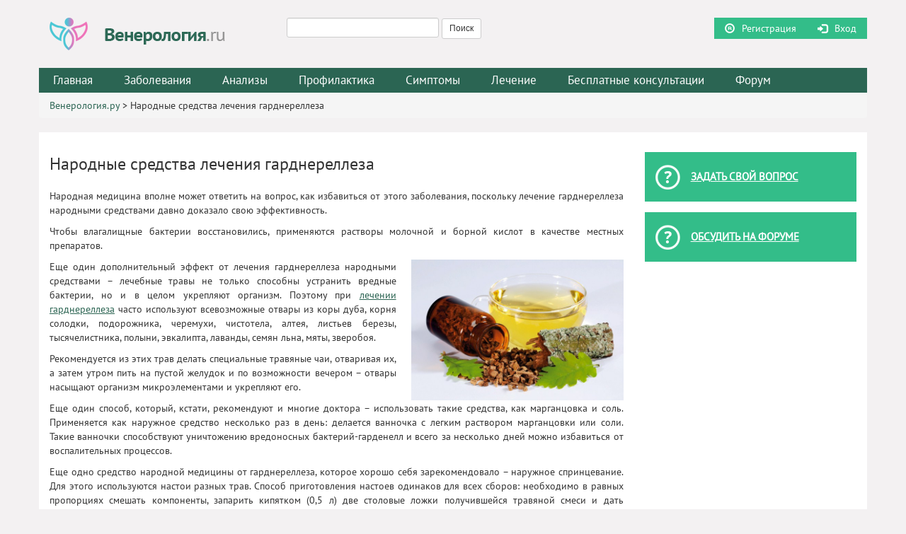

--- FILE ---
content_type: text/html; charset=UTF-8
request_url: http://venerologiya.ru/lechenie-gardnerelleza-s-pomoshhyu-narodnoy-meditsinyi/
body_size: 15814
content:
<!DOCTYPE html>
<html lang="ru">

<head>
   
    
		<!-- All in One SEO 4.1.4.5 -->
		<title>Народные средства лечения гарднереллеза | Венерология.ру</title>
		<meta name="robots" content="max-image-preview:large" />
		<link rel="canonical" href="http://venerologiya.ru/lechenie-gardnerelleza-s-pomoshhyu-narodnoy-meditsinyi/" />
		<meta property="og:locale" content="ru_RU" />
		<meta property="og:site_name" content="Венерология.ру |" />
		<meta property="og:type" content="article" />
		<meta property="og:title" content="Народные средства лечения гарднереллеза | Венерология.ру" />
		<meta property="og:url" content="http://venerologiya.ru/lechenie-gardnerelleza-s-pomoshhyu-narodnoy-meditsinyi/" />
		<meta property="article:published_time" content="2015-05-18T06:35:16+00:00" />
		<meta property="article:modified_time" content="2017-11-05T16:54:18+00:00" />
		<meta name="twitter:card" content="summary" />
		<meta name="twitter:domain" content="venerologiya.ru" />
		<meta name="twitter:title" content="Народные средства лечения гарднереллеза | Венерология.ру" />
		<script type="application/ld+json" class="aioseo-schema">
			{"@context":"https:\/\/schema.org","@graph":[{"@type":"WebSite","@id":"http:\/\/venerologiya.ru\/#website","url":"http:\/\/venerologiya.ru\/","name":"\u0412\u0435\u043d\u0435\u0440\u043e\u043b\u043e\u0433\u0438\u044f.\u0440\u0443","inLanguage":"ru-RU","publisher":{"@id":"http:\/\/venerologiya.ru\/#organization"}},{"@type":"Organization","@id":"http:\/\/venerologiya.ru\/#organization","name":"\u0412\u0435\u043d\u0435\u0440\u043e\u043b\u043e\u0433\u0438\u044f.\u0440\u0443","url":"http:\/\/venerologiya.ru\/"},{"@type":"BreadcrumbList","@id":"http:\/\/venerologiya.ru\/lechenie-gardnerelleza-s-pomoshhyu-narodnoy-meditsinyi\/#breadcrumblist","itemListElement":[{"@type":"ListItem","@id":"http:\/\/venerologiya.ru\/#listItem","position":1,"item":{"@type":"WebPage","@id":"http:\/\/venerologiya.ru\/","name":"\u0413\u043b\u0430\u0432\u043d\u0430\u044f","url":"http:\/\/venerologiya.ru\/"},"nextItem":"http:\/\/venerologiya.ru\/lechenie-gardnerelleza-s-pomoshhyu-narodnoy-meditsinyi\/#listItem"},{"@type":"ListItem","@id":"http:\/\/venerologiya.ru\/lechenie-gardnerelleza-s-pomoshhyu-narodnoy-meditsinyi\/#listItem","position":2,"item":{"@type":"WebPage","@id":"http:\/\/venerologiya.ru\/lechenie-gardnerelleza-s-pomoshhyu-narodnoy-meditsinyi\/","name":"\u041d\u0430\u0440\u043e\u0434\u043d\u044b\u0435 \u0441\u0440\u0435\u0434\u0441\u0442\u0432\u0430 \u043b\u0435\u0447\u0435\u043d\u0438\u044f \u0433\u0430\u0440\u0434\u043d\u0435\u0440\u0435\u043b\u043b\u0435\u0437\u0430","url":"http:\/\/venerologiya.ru\/lechenie-gardnerelleza-s-pomoshhyu-narodnoy-meditsinyi\/"},"previousItem":"http:\/\/venerologiya.ru\/#listItem"}]},{"@type":"Person","@id":"http:\/\/venerologiya.ru\/author\/vlad\/#author","url":"http:\/\/venerologiya.ru\/author\/vlad\/","name":"\u0412\u043b\u0430\u0434","image":{"@type":"ImageObject","@id":"http:\/\/venerologiya.ru\/lechenie-gardnerelleza-s-pomoshhyu-narodnoy-meditsinyi\/#authorImage","url":"http:\/\/2.gravatar.com\/avatar\/e8985b0321a61835fe1470f3f01d55c1?s=96&d=mm&r=g","width":96,"height":96,"caption":"\u0412\u043b\u0430\u0434"}},{"@type":"WebPage","@id":"http:\/\/venerologiya.ru\/lechenie-gardnerelleza-s-pomoshhyu-narodnoy-meditsinyi\/#webpage","url":"http:\/\/venerologiya.ru\/lechenie-gardnerelleza-s-pomoshhyu-narodnoy-meditsinyi\/","name":"\u041d\u0430\u0440\u043e\u0434\u043d\u044b\u0435 \u0441\u0440\u0435\u0434\u0441\u0442\u0432\u0430 \u043b\u0435\u0447\u0435\u043d\u0438\u044f \u0433\u0430\u0440\u0434\u043d\u0435\u0440\u0435\u043b\u043b\u0435\u0437\u0430 | \u0412\u0435\u043d\u0435\u0440\u043e\u043b\u043e\u0433\u0438\u044f.\u0440\u0443","inLanguage":"ru-RU","isPartOf":{"@id":"http:\/\/venerologiya.ru\/#website"},"breadcrumb":{"@id":"http:\/\/venerologiya.ru\/lechenie-gardnerelleza-s-pomoshhyu-narodnoy-meditsinyi\/#breadcrumblist"},"author":"http:\/\/venerologiya.ru\/author\/vlad\/#author","creator":"http:\/\/venerologiya.ru\/author\/vlad\/#author","datePublished":"2015-05-18T06:35:16+03:00","dateModified":"2017-11-05T16:54:18+03:00"},{"@type":"Article","@id":"http:\/\/venerologiya.ru\/lechenie-gardnerelleza-s-pomoshhyu-narodnoy-meditsinyi\/#article","name":"\u041d\u0430\u0440\u043e\u0434\u043d\u044b\u0435 \u0441\u0440\u0435\u0434\u0441\u0442\u0432\u0430 \u043b\u0435\u0447\u0435\u043d\u0438\u044f \u0433\u0430\u0440\u0434\u043d\u0435\u0440\u0435\u043b\u043b\u0435\u0437\u0430 | \u0412\u0435\u043d\u0435\u0440\u043e\u043b\u043e\u0433\u0438\u044f.\u0440\u0443","inLanguage":"ru-RU","headline":"\u041d\u0430\u0440\u043e\u0434\u043d\u044b\u0435 \u0441\u0440\u0435\u0434\u0441\u0442\u0432\u0430 \u043b\u0435\u0447\u0435\u043d\u0438\u044f \u0433\u0430\u0440\u0434\u043d\u0435\u0440\u0435\u043b\u043b\u0435\u0437\u0430","author":{"@id":"http:\/\/venerologiya.ru\/author\/vlad\/#author"},"publisher":{"@id":"http:\/\/venerologiya.ru\/#organization"},"datePublished":"2015-05-18T06:35:16+03:00","dateModified":"2017-11-05T16:54:18+03:00","articleSection":"\u0413\u0430\u0440\u0434\u043d\u0435\u0440\u0435\u043b\u043b\u0435\u0437","mainEntityOfPage":{"@id":"http:\/\/venerologiya.ru\/lechenie-gardnerelleza-s-pomoshhyu-narodnoy-meditsinyi\/#webpage"},"isPartOf":{"@id":"http:\/\/venerologiya.ru\/lechenie-gardnerelleza-s-pomoshhyu-narodnoy-meditsinyi\/#webpage"},"image":{"@type":"ImageObject","@id":"http:\/\/venerologiya.ru\/#articleImage","url":"http:\/\/venerologiya.ru\/wp-content\/uploads\/2015\/05\/2DF9CCE63BBFFE46B16ED916FD78A.jpg","width":620,"height":412}}]}
		</script>
		<!-- All in One SEO -->


	<!-- This site is optimized with the Yoast SEO plugin v17.4 - https://yoast.com/wordpress/plugins/seo/ -->
	<meta name="description" content="Статья о лечении гаднереллеза народными средствами. В статье проводится обзор народных методов лечения гарднереллеза, приводятся фото" />
	<link rel="canonical" href="http://venerologiya.ru/lechenie-gardnerelleza-s-pomoshhyu-narodnoy-meditsinyi/" />
	<meta property="og:locale" content="ru_RU" />
	<meta property="og:type" content="article" />
	<meta property="og:title" content="Гарднереллез – лечение народными средствами" />
	<meta property="og:description" content="Статья о лечении гаднереллеза народными средствами. В статье проводится обзор народных методов лечения гарднереллеза, приводятся фото" />
	<meta property="og:url" content="https://venerologiya.ru/lechenie-gardnerelleza-s-pomoshhyu-narodnoy-meditsinyi/" />
	<meta property="og:site_name" content="Венерология.ру" />
	<meta property="article:published_time" content="2015-05-18T06:35:16+00:00" />
	<meta property="article:modified_time" content="2017-11-05T16:54:18+00:00" />
	<meta property="og:image" content="http://venerologiya.ru/wp-content/uploads/2015/05/2DF9CCE63BBFFE46B16ED916FD78A.jpg" />
	<meta name="twitter:card" content="summary" />
	<script type="application/ld+json" class="yoast-schema-graph">{"@context":"https://schema.org","@graph":[{"@type":"WebSite","@id":"http://venerologiya.ru/#website","url":"http://venerologiya.ru/","name":"\u0412\u0435\u043d\u0435\u0440\u043e\u043b\u043e\u0433\u0438\u044f.\u0440\u0443","description":"","potentialAction":[{"@type":"SearchAction","target":{"@type":"EntryPoint","urlTemplate":"http://venerologiya.ru/?s={search_term_string}"},"query-input":"required name=search_term_string"}],"inLanguage":"ru-RU"},{"@type":"ImageObject","@id":"https://venerologiya.ru/lechenie-gardnerelleza-s-pomoshhyu-narodnoy-meditsinyi/#primaryimage","inLanguage":"ru-RU","url":"http://venerologiya.ru/wp-content/uploads/2015/05/2DF9CCE63BBFFE46B16ED916FD78A.jpg","contentUrl":"http://venerologiya.ru/wp-content/uploads/2015/05/2DF9CCE63BBFFE46B16ED916FD78A.jpg","width":620,"height":412},{"@type":"WebPage","@id":"https://venerologiya.ru/lechenie-gardnerelleza-s-pomoshhyu-narodnoy-meditsinyi/#webpage","url":"https://venerologiya.ru/lechenie-gardnerelleza-s-pomoshhyu-narodnoy-meditsinyi/","name":"\u0413\u0430\u0440\u0434\u043d\u0435\u0440\u0435\u043b\u043b\u0435\u0437 \u2013 \u043b\u0435\u0447\u0435\u043d\u0438\u0435 \u043d\u0430\u0440\u043e\u0434\u043d\u044b\u043c\u0438 \u0441\u0440\u0435\u0434\u0441\u0442\u0432\u0430\u043c\u0438","isPartOf":{"@id":"http://venerologiya.ru/#website"},"primaryImageOfPage":{"@id":"https://venerologiya.ru/lechenie-gardnerelleza-s-pomoshhyu-narodnoy-meditsinyi/#primaryimage"},"datePublished":"2015-05-18T06:35:16+00:00","dateModified":"2017-11-05T16:54:18+00:00","author":{"@id":"http://venerologiya.ru/#/schema/person/cff45d9415f6bde2f7b277e10157bb83"},"description":"\u0421\u0442\u0430\u0442\u044c\u044f \u043e \u043b\u0435\u0447\u0435\u043d\u0438\u0438 \u0433\u0430\u0434\u043d\u0435\u0440\u0435\u043b\u043b\u0435\u0437\u0430 \u043d\u0430\u0440\u043e\u0434\u043d\u044b\u043c\u0438 \u0441\u0440\u0435\u0434\u0441\u0442\u0432\u0430\u043c\u0438. \u0412 \u0441\u0442\u0430\u0442\u044c\u0435 \u043f\u0440\u043e\u0432\u043e\u0434\u0438\u0442\u0441\u044f \u043e\u0431\u0437\u043e\u0440 \u043d\u0430\u0440\u043e\u0434\u043d\u044b\u0445 \u043c\u0435\u0442\u043e\u0434\u043e\u0432 \u043b\u0435\u0447\u0435\u043d\u0438\u044f \u0433\u0430\u0440\u0434\u043d\u0435\u0440\u0435\u043b\u043b\u0435\u0437\u0430, \u043f\u0440\u0438\u0432\u043e\u0434\u044f\u0442\u0441\u044f \u0444\u043e\u0442\u043e","breadcrumb":{"@id":"https://venerologiya.ru/lechenie-gardnerelleza-s-pomoshhyu-narodnoy-meditsinyi/#breadcrumb"},"inLanguage":"ru-RU","potentialAction":[{"@type":"ReadAction","target":["https://venerologiya.ru/lechenie-gardnerelleza-s-pomoshhyu-narodnoy-meditsinyi/"]}]},{"@type":"BreadcrumbList","@id":"https://venerologiya.ru/lechenie-gardnerelleza-s-pomoshhyu-narodnoy-meditsinyi/#breadcrumb","itemListElement":[{"@type":"ListItem","position":1,"name":"\u0412\u0435\u043d\u0435\u0440\u043e\u043b\u043e\u0433\u0438\u044f.\u0440\u0443","item":"http://venerologiya.ru/"},{"@type":"ListItem","position":2,"name":"\u041d\u0430\u0440\u043e\u0434\u043d\u044b\u0435 \u0441\u0440\u0435\u0434\u0441\u0442\u0432\u0430 \u043b\u0435\u0447\u0435\u043d\u0438\u044f \u0433\u0430\u0440\u0434\u043d\u0435\u0440\u0435\u043b\u043b\u0435\u0437\u0430"}]},{"@type":"Person","@id":"http://venerologiya.ru/#/schema/person/cff45d9415f6bde2f7b277e10157bb83","name":"\u0412\u043b\u0430\u0434","image":{"@type":"ImageObject","@id":"http://venerologiya.ru/#personlogo","inLanguage":"ru-RU","url":"http://2.gravatar.com/avatar/e8985b0321a61835fe1470f3f01d55c1?s=96&d=mm&r=g","contentUrl":"http://2.gravatar.com/avatar/e8985b0321a61835fe1470f3f01d55c1?s=96&d=mm&r=g","caption":"\u0412\u043b\u0430\u0434"},"url":"http://venerologiya.ru/author/vlad/"}]}</script>
	<!-- / Yoast SEO plugin. -->


<link rel='dns-prefetch' href='//ajax.googleapis.com' />
<link rel='dns-prefetch' href='//s.w.org' />
<link rel="alternate" type="application/rss+xml" title="Венерология.ру &raquo; Лента комментариев к &laquo;Народные средства лечения гарднереллеза&raquo;" href="http://venerologiya.ru/lechenie-gardnerelleza-s-pomoshhyu-narodnoy-meditsinyi/feed/" />
		<script type="text/javascript">
			window._wpemojiSettings = {"baseUrl":"https:\/\/s.w.org\/images\/core\/emoji\/13.1.0\/72x72\/","ext":".png","svgUrl":"https:\/\/s.w.org\/images\/core\/emoji\/13.1.0\/svg\/","svgExt":".svg","source":{"concatemoji":"http:\/\/venerologiya.ru\/wp-includes\/js\/wp-emoji-release.min.js?ver=5.8.12"}};
			!function(e,a,t){var n,r,o,i=a.createElement("canvas"),p=i.getContext&&i.getContext("2d");function s(e,t){var a=String.fromCharCode;p.clearRect(0,0,i.width,i.height),p.fillText(a.apply(this,e),0,0);e=i.toDataURL();return p.clearRect(0,0,i.width,i.height),p.fillText(a.apply(this,t),0,0),e===i.toDataURL()}function c(e){var t=a.createElement("script");t.src=e,t.defer=t.type="text/javascript",a.getElementsByTagName("head")[0].appendChild(t)}for(o=Array("flag","emoji"),t.supports={everything:!0,everythingExceptFlag:!0},r=0;r<o.length;r++)t.supports[o[r]]=function(e){if(!p||!p.fillText)return!1;switch(p.textBaseline="top",p.font="600 32px Arial",e){case"flag":return s([127987,65039,8205,9895,65039],[127987,65039,8203,9895,65039])?!1:!s([55356,56826,55356,56819],[55356,56826,8203,55356,56819])&&!s([55356,57332,56128,56423,56128,56418,56128,56421,56128,56430,56128,56423,56128,56447],[55356,57332,8203,56128,56423,8203,56128,56418,8203,56128,56421,8203,56128,56430,8203,56128,56423,8203,56128,56447]);case"emoji":return!s([10084,65039,8205,55357,56613],[10084,65039,8203,55357,56613])}return!1}(o[r]),t.supports.everything=t.supports.everything&&t.supports[o[r]],"flag"!==o[r]&&(t.supports.everythingExceptFlag=t.supports.everythingExceptFlag&&t.supports[o[r]]);t.supports.everythingExceptFlag=t.supports.everythingExceptFlag&&!t.supports.flag,t.DOMReady=!1,t.readyCallback=function(){t.DOMReady=!0},t.supports.everything||(n=function(){t.readyCallback()},a.addEventListener?(a.addEventListener("DOMContentLoaded",n,!1),e.addEventListener("load",n,!1)):(e.attachEvent("onload",n),a.attachEvent("onreadystatechange",function(){"complete"===a.readyState&&t.readyCallback()})),(n=t.source||{}).concatemoji?c(n.concatemoji):n.wpemoji&&n.twemoji&&(c(n.twemoji),c(n.wpemoji)))}(window,document,window._wpemojiSettings);
		</script>
		<style type="text/css">
img.wp-smiley,
img.emoji {
	display: inline !important;
	border: none !important;
	box-shadow: none !important;
	height: 1em !important;
	width: 1em !important;
	margin: 0 .07em !important;
	vertical-align: -0.1em !important;
	background: none !important;
	padding: 0 !important;
}
</style>
	<link rel='stylesheet' id='wp-block-library-css'  href='http://venerologiya.ru/wp-includes/css/dist/block-library/style.min.css?ver=5.8.12' type='text/css' media='all' />
<link rel='stylesheet' id='cptch_stylesheet-css'  href='http://venerologiya.ru/wp-content/plugins/captcha/css/front_end_style.css?ver=4.4.5' type='text/css' media='all' />
<link rel='stylesheet' id='dashicons-css'  href='http://venerologiya.ru/wp-includes/css/dashicons.min.css?ver=5.8.12' type='text/css' media='all' />
<link rel='stylesheet' id='cptch_desktop_style-css'  href='http://venerologiya.ru/wp-content/plugins/captcha/css/desktop_style.css?ver=4.4.5' type='text/css' media='all' />
<link rel='stylesheet' id='contact-form-7-css'  href='http://venerologiya.ru/wp-content/plugins/contact-form-7/includes/css/styles.css?ver=5.5.1' type='text/css' media='all' />
<link rel='stylesheet' id='custom-blocks-client-css'  href='http://venerologiya.ru/wp-content/plugins/custom-blocks/css/client.css?v=1.0.1&#038;ver=5.8.12' type='text/css' media='all' />
<link rel='stylesheet' id='custom-blocks-reveals-css-css'  href='http://venerologiya.ru/wp-content/plugins/custom-blocks/css/reveal.css?ver=5.8.12' type='text/css' media='all' />
<link rel='stylesheet' id='custom-blocks-filps-css'  href='http://venerologiya.ru/wp-content/plugins/custom-blocks/css/jquery.m.flip.css?ver=5.8.12' type='text/css' media='all' />
<link rel='stylesheet' id='ez-icomoon-css'  href='http://venerologiya.ru/wp-content/plugins/easy-table-of-contents/vendor/icomoon/style.min.css?ver=2.0.17' type='text/css' media='all' />
<link rel='stylesheet' id='ez-toc-css'  href='http://venerologiya.ru/wp-content/plugins/easy-table-of-contents/assets/css/screen.min.css?ver=2.0.17' type='text/css' media='all' />
<style id='ez-toc-inline-css' type='text/css'>
div#ez-toc-container p.ez-toc-title {font-size: 120%;}div#ez-toc-container p.ez-toc-title {font-weight: 500;}div#ez-toc-container ul li {font-size: 95%;}
</style>
<link rel='stylesheet' id='slb_core-css'  href='http://venerologiya.ru/wp-content/plugins/simple-lightbox/client/css/app.css?ver=2.8.1' type='text/css' media='all' />
<script type='text/javascript' src='http://venerologiya.ru/wp-content/plugins/custom-blocks/js/ads.js?ver=1.0.0' id='custom-blocks-ads-js'></script>
<script type='text/javascript' src='http://venerologiya.ru/wp-includes/js/jquery/jquery.min.js?ver=3.6.0' id='jquery-core-js'></script>
<script type='text/javascript' src='http://venerologiya.ru/wp-includes/js/jquery/jquery-migrate.min.js?ver=3.3.2' id='jquery-migrate-js'></script>
<script type='text/javascript' src='http://venerologiya.ru/wp-content/plugins/custom-blocks/js/jquery.cookie.js?ver=1.0.0' id='custom-blocks-cookies-js-js'></script>
<script type='text/javascript' src='https://ajax.googleapis.com/ajax/libs/jqueryui/1.10.4/jquery-ui.min.js?ver=1.0.0' id='jquery_ui_google-js'></script>
<script type='text/javascript' src='http://venerologiya.ru/wp-content/plugins/custom-blocks/js/jquery.m.flip.js?ver=1.0.0' id='custom-blocks-flipper-js'></script>
<script type='text/javascript' src='http://venerologiya.ru/wp-content/plugins/custom-blocks/js/jquery.plainmodal.min.js?ver=1.0.0' id='custom-blocks-reveal-js-js'></script>
<script type='text/javascript' id='custom-blocks-client-js-js-extra'>
/* <![CDATA[ */
var ajax_object = {"ajax_url":"http:\/\/venerologiya.ru\/wp-admin\/admin-ajax.php","class_block":"custom-block"};
/* ]]> */
</script>
<script type='text/javascript' src='http://venerologiya.ru/wp-content/plugins/custom-blocks/js/client.js?ver=1.0.1' id='custom-blocks-client-js-js'></script>
<script type='text/javascript' src='http://venerologiya.ru/wp-content/plugins/custom-blocks/js/jquery.jrumble.1.3.min.js?ver=1.0.0' id='custom-blocks-jrumble-js-js'></script>
<link rel="https://api.w.org/" href="http://venerologiya.ru/wp-json/" /><link rel="alternate" type="application/json" href="http://venerologiya.ru/wp-json/wp/v2/posts/799" /><link rel="EditURI" type="application/rsd+xml" title="RSD" href="http://venerologiya.ru/xmlrpc.php?rsd" />
<link rel="wlwmanifest" type="application/wlwmanifest+xml" href="http://venerologiya.ru/wp-includes/wlwmanifest.xml" /> 
<link rel='shortlink' href='http://venerologiya.ru/?p=799' />
<link rel="alternate" type="application/json+oembed" href="http://venerologiya.ru/wp-json/oembed/1.0/embed?url=http%3A%2F%2Fvenerologiya.ru%2Flechenie-gardnerelleza-s-pomoshhyu-narodnoy-meditsinyi%2F" />
<link rel="alternate" type="text/xml+oembed" href="http://venerologiya.ru/wp-json/oembed/1.0/embed?url=http%3A%2F%2Fvenerologiya.ru%2Flechenie-gardnerelleza-s-pomoshhyu-narodnoy-meditsinyi%2F&#038;format=xml" />
    <meta charset="UTF-8">
	<meta name="viewport" content="width=device-width, initial-scale=1.0, maximum-scale=1.0, user-scalable=no">
    <link href="http://venerologiya.ru/wp-content/themes/venerologia/images/system/favicon.ico" rel="icon" type="image/x-icon" />
    <link href="http://venerologiya.ru/wp-content/themes/venerologia/images/system/favicon.ico" rel="shortcut icon" type="image/x-icon" />
    
<!--    <script src="http://venerologiya.ru/wp-content/themes/venerologia/js/jquery-1.11.2.min.js">
    </script>
    <script src="http://venerologiya.ru/wp-content/themes/venerologia/js/bootstrap.min.js"></script>
    <script src="http://venerologiya.ru/wp-content/themes/venerologia/js/support.js"></script>-->
    <!--[if IE]>
		<script src="http://venerologiya.ru/wp-content/themes/venerologia/js/html5.js"></script>
		<![endif]-->
	<link rel="stylesheet" href="http://venerologiya.ru/wp-content/themes/venerologia/css/component.css" type="text/css">
    <link rel="stylesheet" href="http://venerologiya.ru/wp-content/themes/venerologia/style.css" type="text/css" media="screen">
	
    <link rel="profile" href="http://gmpg.org/xfn/11" />
    <link rel="pingback" href="http://venerologiya.ru/xmlrpc.php" />
    <meta name='yandex-verification' content='6fbbaa6bd8563bc4' />
<meta name="robots" content="noyaca"/>
<meta name="robots" content="noodp"/>
</head>

<body class="post-template-default single single-post postid-799 single-format-standard"type="post" post_id="799" >
	<div class="mp-pusher" id="mp-pusher">
    <div id="wrapper" class="clearfix container">
        <header id="header" class="row clearfix">
			<a href="#" id="trigger" class="menu-trigger"></a>
            <div class="logo col-sm-3">
                <a href="http://venerologiya.ru"><img src="http://venerologiya.ru/wp-content/themes/venerologia/images/system/logo.png" alt="logo" class="img-responsive"></a>
            </div>
			<div class="col-sm-3 col-lg-4 header-search form-inline text-center"><form role="search" method="get" id="searchform" class="searchform" action="http://venerologiya.ru/">
				<div>
					<label class="screen-reader-text" for="s">Найти:</label>
					<input type="text" value="" name="s" id="s" />
					<input type="submit" id="searchsubmit" value="Поиск" />
				</div>
			</form></div>
            <div class="col-sm-3 col-lg-5 header-search form-inline login-form">
                <div class="inner">
               	    <a class='registration' href='/wp-login.php?action=register'>Регистрация</a><a class='log-in' href='/wp-login.php'>Вход</a>                	
									
										<div id="notlogin" class="clearfix">
											<div>
												<div class="close-btn"> 
													<span></span><span></span>
												</div>
																									<div id="black-studio-tinymce-2" class="widget_black_studio_tinymce black-studio-tinymce-2 clearfix"><div class="textwidget"><p>"Для обсуждения на форуме, пожалуйста, авторизуйтесь</p>
</div></div>																								</div>
										</div>
									 
                	
                	</div>
            </div>
        </header>       
		<nav class="main_menu row main_menu_pc"><ul id="menu-glavnoe-menyu" class="menu"><li id="menu-item-3476" class="menu-item menu-item-type-post_type menu-item-object-page menu-item-home menu-item-3476"><a href="http://venerologiya.ru/">Главная</a></li>
<li id="menu-item-6" class="menu-item menu-item-type-custom menu-item-object-custom menu-item-has-children menu-item-6"><a>Заболевания</a>
<ul class="sub-menu">
	<li id="menu-item-1061" class="menu-item menu-item-type-taxonomy menu-item-object-category menu-item-1061"><a href="http://venerologiya.ru/category/molochnitsa/">Молочница</a></li>
	<li id="menu-item-1064" class="menu-item menu-item-type-taxonomy menu-item-object-category menu-item-1064"><a href="http://venerologiya.ru/category/hlamidioz/">Хламидиоз</a></li>
	<li id="menu-item-1065" class="menu-item menu-item-type-taxonomy menu-item-object-category menu-item-1065"><a href="http://venerologiya.ru/category/ureaplazmoz/">Уреаплазмоз</a></li>
	<li id="menu-item-1067" class="menu-item menu-item-type-taxonomy menu-item-object-category menu-item-1067"><a href="http://venerologiya.ru/category/sifilis/">Сифилис</a></li>
	<li id="menu-item-1068" class="menu-item menu-item-type-taxonomy menu-item-object-category menu-item-1068"><a href="http://venerologiya.ru/category/gonoreya/">Гонорея</a></li>
	<li id="menu-item-1069" class="menu-item menu-item-type-taxonomy menu-item-object-category menu-item-1069"><a href="http://venerologiya.ru/category/genitalnyiy-gerpes/">Генитальный герпес</a></li>
	<li id="menu-item-1070" class="menu-item menu-item-type-taxonomy menu-item-object-category menu-item-1070"><a href="http://venerologiya.ru/category/balanopostit/">Баланопостит</a></li>
	<li id="menu-item-1071" class="menu-item menu-item-type-taxonomy menu-item-object-category menu-item-1071"><a href="http://venerologiya.ru/category/myagkiy-shankr/">Мягкий шанкр</a></li>
	<li id="menu-item-1072" class="menu-item menu-item-type-taxonomy menu-item-object-category menu-item-1072"><a href="http://venerologiya.ru/category/vich/">ВИЧ</a></li>
	<li id="menu-item-1073" class="menu-item menu-item-type-taxonomy menu-item-object-category menu-item-1073"><a href="http://venerologiya.ru/category/papillomavirus-cheloveka/">Папилломавирус человека</a></li>
	<li id="menu-item-1074" class="menu-item menu-item-type-taxonomy menu-item-object-category menu-item-1074"><a href="http://venerologiya.ru/category/trihomoniaz/">Трихомониаз</a></li>
	<li id="menu-item-1075" class="menu-item menu-item-type-taxonomy menu-item-object-category menu-item-1075"><a href="http://venerologiya.ru/category/mikoplazmoz/">Микоплазмоз</a></li>
	<li id="menu-item-1076" class="menu-item menu-item-type-taxonomy menu-item-object-category current-post-ancestor current-menu-parent current-post-parent menu-item-1076"><a href="http://venerologiya.ru/category/gardnerellez/">Гарднереллез</a></li>
	<li id="menu-item-1077" class="menu-item menu-item-type-taxonomy menu-item-object-category menu-item-1077"><a href="http://venerologiya.ru/category/spid/">СПИД</a></li>
	<li id="menu-item-1078" class="menu-item menu-item-type-taxonomy menu-item-object-category menu-item-1078"><a href="http://venerologiya.ru/category/kontagioznyiy-mollyusk/">Контагиозный моллюск</a></li>
	<li id="menu-item-2117" class="menu-item menu-item-type-taxonomy menu-item-object-category menu-item-2117"><a href="http://venerologiya.ru/category/nespetsificheskiy-uretrit/">Неспецифический уретрит</a></li>
	<li id="menu-item-2118" class="menu-item menu-item-type-taxonomy menu-item-object-category menu-item-2118"><a href="http://venerologiya.ru/category/pahovaya-granulyoma-ili-donovanoz/">Паховая гранулёма</a></li>
	<li id="menu-item-2119" class="menu-item menu-item-type-taxonomy menu-item-object-category menu-item-2119"><a href="http://venerologiya.ru/category/sarkoma-kaposhi/">Саркома Капоши</a></li>
	<li id="menu-item-2120" class="menu-item menu-item-type-taxonomy menu-item-object-category menu-item-2120"><a href="http://venerologiya.ru/category/limfogranulema/">Лимфогранулема</a></li>
	<li id="menu-item-1079" class="menu-item menu-item-type-taxonomy menu-item-object-category menu-item-1079"><a href="http://venerologiya.ru/category/kozhnyie-zppp/">Кожные ЗППП</a></li>
	<li id="menu-item-1080" class="menu-item menu-item-type-taxonomy menu-item-object-category menu-item-1080"><a href="http://venerologiya.ru/category/tsitomegalovirus/">Цитомегаловирус</a></li>
	<li id="menu-item-1271" class="menu-item menu-item-type-post_type menu-item-object-page menu-item-1271"><a href="http://venerologiya.ru/spisok-zppp/">Список заболеваний</a></li>
</ul>
</li>
<li id="menu-item-7" class="menu-item menu-item-type-custom menu-item-object-custom menu-item-has-children menu-item-7"><a>Анализы</a>
<ul class="sub-menu">
	<li id="menu-item-1082" class="menu-item menu-item-type-taxonomy menu-item-object-category menu-item-1082"><a href="http://venerologiya.ru/category/analizyi-na-zppp/">Анализы на ЗППП</a></li>
	<li id="menu-item-1081" class="menu-item menu-item-type-taxonomy menu-item-object-category menu-item-1081"><a href="http://venerologiya.ru/category/bakposev/">Бакпосев</a></li>
	<li id="menu-item-2132" class="menu-item menu-item-type-taxonomy menu-item-object-category menu-item-2132"><a href="http://venerologiya.ru/category/ptsr/">ПЦР</a></li>
	<li id="menu-item-2131" class="menu-item menu-item-type-taxonomy menu-item-object-category menu-item-2131"><a href="http://venerologiya.ru/category/ifa/">ИФА</a></li>
	<li id="menu-item-1083" class="menu-item menu-item-type-taxonomy menu-item-object-category menu-item-1083"><a href="http://venerologiya.ru/category/stati-ob-analizah/">Статьи об анализах</a></li>
</ul>
</li>
<li id="menu-item-28" class="menu-item menu-item-type-post_type menu-item-object-page menu-item-28"><a href="http://venerologiya.ru/profilaktika-zppp/">Профилактика</a></li>
<li id="menu-item-9" class="menu-item menu-item-type-custom menu-item-object-custom menu-item-has-children menu-item-9"><a>Симптомы</a>
<ul class="sub-menu">
	<li id="menu-item-1084" class="menu-item menu-item-type-taxonomy menu-item-object-category menu-item-has-children menu-item-1084"><a href="http://venerologiya.ru/category/zhzhenie-i-bol-pri-mocheispuskanii/">Жжение и боль при мочеиспускании</a>
	<ul class="sub-menu">
		<li id="menu-item-374" class="menu-item menu-item-type-post_type menu-item-object-post menu-item-374"><a href="http://venerologiya.ru/zhzhenie-i-bol-pri-mocheispuskanii-u-muzhchin/">Боль при мочеиспускании у мужчин</a></li>
		<li id="menu-item-375" class="menu-item menu-item-type-post_type menu-item-object-post menu-item-375"><a href="http://venerologiya.ru/zhzhenie-i-bol-pri-mocheispuskanii-u-zhenshhin/">Боль при мочеиспускании у женщин</a></li>
		<li id="menu-item-376" class="menu-item menu-item-type-post_type menu-item-object-post menu-item-376"><a href="http://venerologiya.ru/zhzhenie-i-bol-vo-vremya-mesyachnyih/">Боль при мочеиспускании во время месячных</a></li>
		<li id="menu-item-377" class="menu-item menu-item-type-post_type menu-item-object-post menu-item-377"><a href="http://venerologiya.ru/zhzhenie-i-bol-u-detey-i-podrostkov/">Боль при мочеиспускании у детей и подростков</a></li>
		<li id="menu-item-378" class="menu-item menu-item-type-post_type menu-item-object-post menu-item-378"><a href="http://venerologiya.ru/zhzhenie-i-bol-pri-beremennosti/">Боль при мочеиспускании во время беременности</a></li>
		<li id="menu-item-384" class="menu-item menu-item-type-post_type menu-item-object-post menu-item-384"><a href="http://venerologiya.ru/bol-pri-moecheispuskanii-vnizu-zhivota/">Боль при мочеиспускании внизу живота</a></li>
		<li id="menu-item-382" class="menu-item menu-item-type-post_type menu-item-object-post menu-item-382"><a href="http://venerologiya.ru/bol-v-pupke-pri-mocheispuskanii/">Боль в пупке при мочеиспускании</a></li>
		<li id="menu-item-379" class="menu-item menu-item-type-post_type menu-item-object-post menu-item-379"><a href="http://venerologiya.ru/zhzhenie-bol-pri-mocheispuskanii-posle-seksa/">Боль при мочеиспускании после секса</a></li>
		<li id="menu-item-380" class="menu-item menu-item-type-post_type menu-item-object-post menu-item-380"><a href="http://venerologiya.ru/bol-v-pochkah-pravom-i-v-levom-boku-pri-mocheispuskanii/">Боль в почках, правом и левом боку при мочеиспускании</a></li>
		<li id="menu-item-381" class="menu-item menu-item-type-post_type menu-item-object-post menu-item-381"><a href="http://venerologiya.ru/bol-v-poyasnitse-pri-mocheispuskanii/">Боль в пояснице при мочеиспускании</a></li>
		<li id="menu-item-383" class="menu-item menu-item-type-post_type menu-item-object-post menu-item-383"><a href="http://venerologiya.ru/bol-posle-analizov-pri-mocheispuskanii/">Боль при мочеиспускании после мазка из уретры</a></li>
		<li id="menu-item-2148" class="menu-item menu-item-type-post_type menu-item-object-post menu-item-2148"><a href="http://venerologiya.ru/zud-rez-bol-i-zhzhenie-pri-mocheispuskanii/">Зуд, резь, боль и жжение при мочеиспускании</a></li>
	</ul>
</li>
	<li id="menu-item-1085" class="menu-item menu-item-type-taxonomy menu-item-object-category menu-item-has-children menu-item-1085"><a href="http://venerologiya.ru/category/vyideleniya/">Выделения</a>
	<ul class="sub-menu">
		<li id="menu-item-1057" class="menu-item menu-item-type-post_type menu-item-object-post menu-item-1057"><a href="http://venerologiya.ru/vyideleniya-iz-polovogo-chlena/">Выделения из полового члена</a></li>
		<li id="menu-item-1056" class="menu-item menu-item-type-post_type menu-item-object-post menu-item-1056"><a href="http://venerologiya.ru/vyideleniya-iz-vlagalishha/">Выделения из влагалища</a></li>
		<li id="menu-item-1058" class="menu-item menu-item-type-post_type menu-item-object-post menu-item-1058"><a href="http://venerologiya.ru/vyideleniya-pri-beremennosti/">Выделения при беременности</a></li>
		<li id="menu-item-1059" class="menu-item menu-item-type-post_type menu-item-object-post menu-item-1059"><a href="http://venerologiya.ru/vyideleniya-posle-polovogo-akta/">Выделения после полового акта</a></li>
		<li id="menu-item-1060" class="menu-item menu-item-type-post_type menu-item-object-post menu-item-1060"><a href="http://venerologiya.ru/vyideleniya-iz-polovyih-organov/">Выделения из половых органов</a></li>
	</ul>
</li>
	<li id="menu-item-2122" class="menu-item menu-item-type-taxonomy menu-item-object-category menu-item-has-children menu-item-2122"><a href="http://venerologiya.ru/category/syip/">Сыпь</a>
	<ul class="sub-menu">
		<li id="menu-item-870" class="menu-item menu-item-type-post_type menu-item-object-post menu-item-870"><a href="http://venerologiya.ru/syip-na-polovyih-organah-u-muzhchin/">Сыпь на половых органах у мужчин</a></li>
		<li id="menu-item-871" class="menu-item menu-item-type-post_type menu-item-object-post menu-item-871"><a href="http://venerologiya.ru/syip-na-polovyih-organah-u-rebenka/">Сыпь на половых органах у ребенка</a></li>
		<li id="menu-item-872" class="menu-item menu-item-type-post_type menu-item-object-post menu-item-872"><a href="http://venerologiya.ru/syip-na-polovyih-organah-u-zhenshhin/">Сыпь на половых органах у женщин</a></li>
		<li id="menu-item-873" class="menu-item menu-item-type-post_type menu-item-object-post menu-item-873"><a href="http://venerologiya.ru/syip-na-polovyih-organah/">Сыпь на половых органах</a></li>
	</ul>
</li>
	<li id="menu-item-1087" class="menu-item menu-item-type-taxonomy menu-item-object-category menu-item-has-children menu-item-1087"><a href="http://venerologiya.ru/category/bol/">Боль</a>
	<ul class="sub-menu">
		<li id="menu-item-372" class="menu-item menu-item-type-post_type menu-item-object-post menu-item-372"><a href="http://venerologiya.ru/boli-v-polovyih-organah-u-muzhchin/">Боль в паху у мужчин</a></li>
		<li id="menu-item-371" class="menu-item menu-item-type-post_type menu-item-object-post menu-item-371"><a href="http://venerologiya.ru/bol-v-polovyih-organah-u-zhenshhin/">Боли в половых органах у женщин</a></li>
		<li id="menu-item-368" class="menu-item menu-item-type-post_type menu-item-object-post menu-item-368"><a href="http://venerologiya.ru/bol-v-v-polovyih-organah-pri-beremennosti/">Боли в паху и во влагалище при беременности</a></li>
		<li id="menu-item-370" class="menu-item menu-item-type-post_type menu-item-object-post menu-item-370"><a href="http://venerologiya.ru/bol-v-polovyih-organah-pri-sekse/">Боль в в половых органах при половом акте</a></li>
		<li id="menu-item-369" class="menu-item menu-item-type-post_type menu-item-object-post menu-item-369"><a href="http://venerologiya.ru/bol-v-polovyih-organah/">Боль в паху</a></li>
	</ul>
</li>
	<li id="menu-item-2130" class="menu-item menu-item-type-taxonomy menu-item-object-category menu-item-has-children menu-item-2130"><a href="http://venerologiya.ru/category/zud/">Зуд</a>
	<ul class="sub-menu">
		<li id="menu-item-443" class="menu-item menu-item-type-post_type menu-item-object-post menu-item-443"><a href="http://venerologiya.ru/zud-polovyih-organov-u-zhenshhin/">Зуд половых органов у женщин</a></li>
		<li id="menu-item-444" class="menu-item menu-item-type-post_type menu-item-object-post menu-item-444"><a href="http://venerologiya.ru/zud-polovyih-organov-u-muzhchin/">Зуд половых органов у мужчин</a></li>
		<li id="menu-item-2136" class="menu-item menu-item-type-post_type menu-item-object-post menu-item-2136"><a href="http://venerologiya.ru/zud-posle-seksa-i-zhzhenie-pri-polovom-akte/">Зуд после полового акта</a></li>
		<li id="menu-item-442" class="menu-item menu-item-type-post_type menu-item-object-post menu-item-442"><a href="http://venerologiya.ru/zud-polovyih-organov/">Зуд половых органов</a></li>
	</ul>
</li>
	<li id="menu-item-2121" class="menu-item menu-item-type-taxonomy menu-item-object-category menu-item-2121"><a href="http://venerologiya.ru/category/zapah/">Запах</a></li>
	<li id="menu-item-2547" class="menu-item menu-item-type-post_type menu-item-object-page menu-item-2547"><a href="http://venerologiya.ru/inkubatsionnyiy-period-zppp-i-ippp/">Инкубационный период ЗППП и ИППП</a></li>
	<li id="menu-item-2560" class="bold menu-item menu-item-type-post_type menu-item-object-page menu-item-2560"><a href="http://venerologiya.ru/osnovnaya-informatsiya-o-simptomah/">Основная информация о симптомах</a></li>
</ul>
</li>
<li id="menu-item-10" class="menu-item menu-item-type-custom menu-item-object-custom menu-item-has-children menu-item-10"><a>Лечение</a>
<ul class="sub-menu">
	<li id="menu-item-2147" class="menu-item menu-item-type-post_type menu-item-object-page menu-item-2147"><a href="http://venerologiya.ru/lechenie-zppp/">Общие положения о лечении</a></li>
	<li id="menu-item-2146" class="menu-item menu-item-type-post_type menu-item-object-page menu-item-2146"><a href="http://venerologiya.ru/lechenie-zppp-u-muzhchin/">Лечение ЗППП у мужчин</a></li>
	<li id="menu-item-2145" class="menu-item menu-item-type-post_type menu-item-object-page menu-item-2145"><a href="http://venerologiya.ru/lechenie-zppp-u-zhenshhin/">Лечение ЗППП у женщин</a></li>
	<li id="menu-item-2153" class="menu-item menu-item-type-taxonomy menu-item-object-category menu-item-2153"><a href="http://venerologiya.ru/category/drugs/">Лекарственные средства</a></li>
	<li id="menu-item-2166" class="menu-item menu-item-type-taxonomy menu-item-object-category menu-item-2166"><a href="http://venerologiya.ru/category/stati-o-preparatah/">Статьи о препаратах</a></li>
</ul>
</li>
<li id="menu-item-960" class="menu-item menu-item-type-post_type menu-item-object-page menu-item-960"><a href="http://venerologiya.ru/ask/">Бесплатные консультации</a></li>
<li id="menu-item-2622" class="menu-item menu-item-type-custom menu-item-object-custom menu-item-2622"><a href="http://venerologiya.ru/forum/">Форум</a></li>
</ul></nav>		<div class="mobile_menu">
			<nav id="mp-menu" class="mp-menu">
			<div class="mp-level"><ul id="menu-glavnoe-menyu-1" class="menu"><li class="menu-item menu-item-type-post_type menu-item-object-page menu-item-home menu-item-3476"><a href="http://venerologiya.ru/">Главная</a></li>
<li class="menu-item menu-item-type-custom menu-item-object-custom menu-item-has-children menu-item-6"><a>Заболевания</a><div class='mp-level'><a class='mp-back' href='#'>Назад</a><ul>	<li class="menu-item menu-item-type-taxonomy menu-item-object-category menu-item-1061"><a href="http://venerologiya.ru/category/molochnitsa/">Молочница</a></li>
	<li class="menu-item menu-item-type-taxonomy menu-item-object-category menu-item-1064"><a href="http://venerologiya.ru/category/hlamidioz/">Хламидиоз</a></li>
	<li class="menu-item menu-item-type-taxonomy menu-item-object-category menu-item-1065"><a href="http://venerologiya.ru/category/ureaplazmoz/">Уреаплазмоз</a></li>
	<li class="menu-item menu-item-type-taxonomy menu-item-object-category menu-item-1067"><a href="http://venerologiya.ru/category/sifilis/">Сифилис</a></li>
	<li class="menu-item menu-item-type-taxonomy menu-item-object-category menu-item-1068"><a href="http://venerologiya.ru/category/gonoreya/">Гонорея</a></li>
	<li class="menu-item menu-item-type-taxonomy menu-item-object-category menu-item-1069"><a href="http://venerologiya.ru/category/genitalnyiy-gerpes/">Генитальный герпес</a></li>
	<li class="menu-item menu-item-type-taxonomy menu-item-object-category menu-item-1070"><a href="http://venerologiya.ru/category/balanopostit/">Баланопостит</a></li>
	<li class="menu-item menu-item-type-taxonomy menu-item-object-category menu-item-1071"><a href="http://venerologiya.ru/category/myagkiy-shankr/">Мягкий шанкр</a></li>
	<li class="menu-item menu-item-type-taxonomy menu-item-object-category menu-item-1072"><a href="http://venerologiya.ru/category/vich/">ВИЧ</a></li>
	<li class="menu-item menu-item-type-taxonomy menu-item-object-category menu-item-1073"><a href="http://venerologiya.ru/category/papillomavirus-cheloveka/">Папилломавирус человека</a></li>
	<li class="menu-item menu-item-type-taxonomy menu-item-object-category menu-item-1074"><a href="http://venerologiya.ru/category/trihomoniaz/">Трихомониаз</a></li>
	<li class="menu-item menu-item-type-taxonomy menu-item-object-category menu-item-1075"><a href="http://venerologiya.ru/category/mikoplazmoz/">Микоплазмоз</a></li>
	<li class="menu-item menu-item-type-taxonomy menu-item-object-category current-post-ancestor current-menu-parent current-post-parent menu-item-1076"><a href="http://venerologiya.ru/category/gardnerellez/">Гарднереллез</a></li>
	<li class="menu-item menu-item-type-taxonomy menu-item-object-category menu-item-1077"><a href="http://venerologiya.ru/category/spid/">СПИД</a></li>
	<li class="menu-item menu-item-type-taxonomy menu-item-object-category menu-item-1078"><a href="http://venerologiya.ru/category/kontagioznyiy-mollyusk/">Контагиозный моллюск</a></li>
	<li class="menu-item menu-item-type-taxonomy menu-item-object-category menu-item-2117"><a href="http://venerologiya.ru/category/nespetsificheskiy-uretrit/">Неспецифический уретрит</a></li>
	<li class="menu-item menu-item-type-taxonomy menu-item-object-category menu-item-2118"><a href="http://venerologiya.ru/category/pahovaya-granulyoma-ili-donovanoz/">Паховая гранулёма</a></li>
	<li class="menu-item menu-item-type-taxonomy menu-item-object-category menu-item-2119"><a href="http://venerologiya.ru/category/sarkoma-kaposhi/">Саркома Капоши</a></li>
	<li class="menu-item menu-item-type-taxonomy menu-item-object-category menu-item-2120"><a href="http://venerologiya.ru/category/limfogranulema/">Лимфогранулема</a></li>
	<li class="menu-item menu-item-type-taxonomy menu-item-object-category menu-item-1079"><a href="http://venerologiya.ru/category/kozhnyie-zppp/">Кожные ЗППП</a></li>
	<li class="menu-item menu-item-type-taxonomy menu-item-object-category menu-item-1080"><a href="http://venerologiya.ru/category/tsitomegalovirus/">Цитомегаловирус</a></li>
	<li class="menu-item menu-item-type-post_type menu-item-object-page menu-item-1271"><a href="http://venerologiya.ru/spisok-zppp/">Список заболеваний</a></li>
</ul></div></li>
<li class="menu-item menu-item-type-custom menu-item-object-custom menu-item-has-children menu-item-7"><a>Анализы</a><div class='mp-level'><a class='mp-back' href='#'>Назад</a><ul>	<li class="menu-item menu-item-type-taxonomy menu-item-object-category menu-item-1082"><a href="http://venerologiya.ru/category/analizyi-na-zppp/">Анализы на ЗППП</a></li>
	<li class="menu-item menu-item-type-taxonomy menu-item-object-category menu-item-1081"><a href="http://venerologiya.ru/category/bakposev/">Бакпосев</a></li>
	<li class="menu-item menu-item-type-taxonomy menu-item-object-category menu-item-2132"><a href="http://venerologiya.ru/category/ptsr/">ПЦР</a></li>
	<li class="menu-item menu-item-type-taxonomy menu-item-object-category menu-item-2131"><a href="http://venerologiya.ru/category/ifa/">ИФА</a></li>
	<li class="menu-item menu-item-type-taxonomy menu-item-object-category menu-item-1083"><a href="http://venerologiya.ru/category/stati-ob-analizah/">Статьи об анализах</a></li>
</ul></div></li>
<li class="menu-item menu-item-type-post_type menu-item-object-page menu-item-28"><a href="http://venerologiya.ru/profilaktika-zppp/">Профилактика</a></li>
<li class="menu-item menu-item-type-custom menu-item-object-custom menu-item-has-children menu-item-9"><a>Симптомы</a><div class='mp-level'><a class='mp-back' href='#'>Назад</a><ul>	<li class="menu-item menu-item-type-taxonomy menu-item-object-category menu-item-has-children menu-item-1084"><a href="http://venerologiya.ru/category/zhzhenie-i-bol-pri-mocheispuskanii/">Жжение и боль при мочеиспускании</a><div class='mp-level'><a class='mp-back' href='#'>Назад</a><ul>		<li class="menu-item menu-item-type-post_type menu-item-object-post menu-item-374"><a href="http://venerologiya.ru/zhzhenie-i-bol-pri-mocheispuskanii-u-muzhchin/">Боль при мочеиспускании у мужчин</a></li>
		<li class="menu-item menu-item-type-post_type menu-item-object-post menu-item-375"><a href="http://venerologiya.ru/zhzhenie-i-bol-pri-mocheispuskanii-u-zhenshhin/">Боль при мочеиспускании у женщин</a></li>
		<li class="menu-item menu-item-type-post_type menu-item-object-post menu-item-376"><a href="http://venerologiya.ru/zhzhenie-i-bol-vo-vremya-mesyachnyih/">Боль при мочеиспускании во время месячных</a></li>
		<li class="menu-item menu-item-type-post_type menu-item-object-post menu-item-377"><a href="http://venerologiya.ru/zhzhenie-i-bol-u-detey-i-podrostkov/">Боль при мочеиспускании у детей и подростков</a></li>
		<li class="menu-item menu-item-type-post_type menu-item-object-post menu-item-378"><a href="http://venerologiya.ru/zhzhenie-i-bol-pri-beremennosti/">Боль при мочеиспускании во время беременности</a></li>
		<li class="menu-item menu-item-type-post_type menu-item-object-post menu-item-384"><a href="http://venerologiya.ru/bol-pri-moecheispuskanii-vnizu-zhivota/">Боль при мочеиспускании внизу живота</a></li>
		<li class="menu-item menu-item-type-post_type menu-item-object-post menu-item-382"><a href="http://venerologiya.ru/bol-v-pupke-pri-mocheispuskanii/">Боль в пупке при мочеиспускании</a></li>
		<li class="menu-item menu-item-type-post_type menu-item-object-post menu-item-379"><a href="http://venerologiya.ru/zhzhenie-bol-pri-mocheispuskanii-posle-seksa/">Боль при мочеиспускании после секса</a></li>
		<li class="menu-item menu-item-type-post_type menu-item-object-post menu-item-380"><a href="http://venerologiya.ru/bol-v-pochkah-pravom-i-v-levom-boku-pri-mocheispuskanii/">Боль в почках, правом и левом боку при мочеиспускании</a></li>
		<li class="menu-item menu-item-type-post_type menu-item-object-post menu-item-381"><a href="http://venerologiya.ru/bol-v-poyasnitse-pri-mocheispuskanii/">Боль в пояснице при мочеиспускании</a></li>
		<li class="menu-item menu-item-type-post_type menu-item-object-post menu-item-383"><a href="http://venerologiya.ru/bol-posle-analizov-pri-mocheispuskanii/">Боль при мочеиспускании после мазка из уретры</a></li>
		<li class="menu-item menu-item-type-post_type menu-item-object-post menu-item-2148"><a href="http://venerologiya.ru/zud-rez-bol-i-zhzhenie-pri-mocheispuskanii/">Зуд, резь, боль и жжение при мочеиспускании</a></li>
</ul></div></li>
	<li class="menu-item menu-item-type-taxonomy menu-item-object-category menu-item-has-children menu-item-1085"><a href="http://venerologiya.ru/category/vyideleniya/">Выделения</a><div class='mp-level'><a class='mp-back' href='#'>Назад</a><ul>		<li class="menu-item menu-item-type-post_type menu-item-object-post menu-item-1057"><a href="http://venerologiya.ru/vyideleniya-iz-polovogo-chlena/">Выделения из полового члена</a></li>
		<li class="menu-item menu-item-type-post_type menu-item-object-post menu-item-1056"><a href="http://venerologiya.ru/vyideleniya-iz-vlagalishha/">Выделения из влагалища</a></li>
		<li class="menu-item menu-item-type-post_type menu-item-object-post menu-item-1058"><a href="http://venerologiya.ru/vyideleniya-pri-beremennosti/">Выделения при беременности</a></li>
		<li class="menu-item menu-item-type-post_type menu-item-object-post menu-item-1059"><a href="http://venerologiya.ru/vyideleniya-posle-polovogo-akta/">Выделения после полового акта</a></li>
		<li class="menu-item menu-item-type-post_type menu-item-object-post menu-item-1060"><a href="http://venerologiya.ru/vyideleniya-iz-polovyih-organov/">Выделения из половых органов</a></li>
</ul></div></li>
	<li class="menu-item menu-item-type-taxonomy menu-item-object-category menu-item-has-children menu-item-2122"><a href="http://venerologiya.ru/category/syip/">Сыпь</a><div class='mp-level'><a class='mp-back' href='#'>Назад</a><ul>		<li class="menu-item menu-item-type-post_type menu-item-object-post menu-item-870"><a href="http://venerologiya.ru/syip-na-polovyih-organah-u-muzhchin/">Сыпь на половых органах у мужчин</a></li>
		<li class="menu-item menu-item-type-post_type menu-item-object-post menu-item-871"><a href="http://venerologiya.ru/syip-na-polovyih-organah-u-rebenka/">Сыпь на половых органах у ребенка</a></li>
		<li class="menu-item menu-item-type-post_type menu-item-object-post menu-item-872"><a href="http://venerologiya.ru/syip-na-polovyih-organah-u-zhenshhin/">Сыпь на половых органах у женщин</a></li>
		<li class="menu-item menu-item-type-post_type menu-item-object-post menu-item-873"><a href="http://venerologiya.ru/syip-na-polovyih-organah/">Сыпь на половых органах</a></li>
</ul></div></li>
	<li class="menu-item menu-item-type-taxonomy menu-item-object-category menu-item-has-children menu-item-1087"><a href="http://venerologiya.ru/category/bol/">Боль</a><div class='mp-level'><a class='mp-back' href='#'>Назад</a><ul>		<li class="menu-item menu-item-type-post_type menu-item-object-post menu-item-372"><a href="http://venerologiya.ru/boli-v-polovyih-organah-u-muzhchin/">Боль в паху у мужчин</a></li>
		<li class="menu-item menu-item-type-post_type menu-item-object-post menu-item-371"><a href="http://venerologiya.ru/bol-v-polovyih-organah-u-zhenshhin/">Боли в половых органах у женщин</a></li>
		<li class="menu-item menu-item-type-post_type menu-item-object-post menu-item-368"><a href="http://venerologiya.ru/bol-v-v-polovyih-organah-pri-beremennosti/">Боли в паху и во влагалище при беременности</a></li>
		<li class="menu-item menu-item-type-post_type menu-item-object-post menu-item-370"><a href="http://venerologiya.ru/bol-v-polovyih-organah-pri-sekse/">Боль в в половых органах при половом акте</a></li>
		<li class="menu-item menu-item-type-post_type menu-item-object-post menu-item-369"><a href="http://venerologiya.ru/bol-v-polovyih-organah/">Боль в паху</a></li>
</ul></div></li>
	<li class="menu-item menu-item-type-taxonomy menu-item-object-category menu-item-has-children menu-item-2130"><a href="http://venerologiya.ru/category/zud/">Зуд</a><div class='mp-level'><a class='mp-back' href='#'>Назад</a><ul>		<li class="menu-item menu-item-type-post_type menu-item-object-post menu-item-443"><a href="http://venerologiya.ru/zud-polovyih-organov-u-zhenshhin/">Зуд половых органов у женщин</a></li>
		<li class="menu-item menu-item-type-post_type menu-item-object-post menu-item-444"><a href="http://venerologiya.ru/zud-polovyih-organov-u-muzhchin/">Зуд половых органов у мужчин</a></li>
		<li class="menu-item menu-item-type-post_type menu-item-object-post menu-item-2136"><a href="http://venerologiya.ru/zud-posle-seksa-i-zhzhenie-pri-polovom-akte/">Зуд после полового акта</a></li>
		<li class="menu-item menu-item-type-post_type menu-item-object-post menu-item-442"><a href="http://venerologiya.ru/zud-polovyih-organov/">Зуд половых органов</a></li>
</ul></div></li>
	<li class="menu-item menu-item-type-taxonomy menu-item-object-category menu-item-2121"><a href="http://venerologiya.ru/category/zapah/">Запах</a></li>
	<li class="menu-item menu-item-type-post_type menu-item-object-page menu-item-2547"><a href="http://venerologiya.ru/inkubatsionnyiy-period-zppp-i-ippp/">Инкубационный период ЗППП и ИППП</a></li>
	<li class="bold menu-item menu-item-type-post_type menu-item-object-page menu-item-2560"><a href="http://venerologiya.ru/osnovnaya-informatsiya-o-simptomah/">Основная информация о симптомах</a></li>
</ul></div></li>
<li class="menu-item menu-item-type-custom menu-item-object-custom menu-item-has-children menu-item-10"><a>Лечение</a><div class='mp-level'><a class='mp-back' href='#'>Назад</a><ul>	<li class="menu-item menu-item-type-post_type menu-item-object-page menu-item-2147"><a href="http://venerologiya.ru/lechenie-zppp/">Общие положения о лечении</a></li>
	<li class="menu-item menu-item-type-post_type menu-item-object-page menu-item-2146"><a href="http://venerologiya.ru/lechenie-zppp-u-muzhchin/">Лечение ЗППП у мужчин</a></li>
	<li class="menu-item menu-item-type-post_type menu-item-object-page menu-item-2145"><a href="http://venerologiya.ru/lechenie-zppp-u-zhenshhin/">Лечение ЗППП у женщин</a></li>
	<li class="menu-item menu-item-type-taxonomy menu-item-object-category menu-item-2153"><a href="http://venerologiya.ru/category/drugs/">Лекарственные средства</a></li>
	<li class="menu-item menu-item-type-taxonomy menu-item-object-category menu-item-2166"><a href="http://venerologiya.ru/category/stati-o-preparatah/">Статьи о препаратах</a></li>
</ul></div></li>
<li class="menu-item menu-item-type-post_type menu-item-object-page menu-item-960"><a href="http://venerologiya.ru/ask/">Бесплатные консультации</a></li>
<li class="menu-item menu-item-type-custom menu-item-object-custom menu-item-2622"><a href="http://venerologiya.ru/forum/">Форум</a></li>
</ul></div>			</nav>
		</div>
		<!---->
       <div class="breadcrumb row" >
			<span><span><a href="http://venerologiya.ru/">Венерология.ру</a> &gt; <span class="breadcrumb_last" aria-current="page">Народные средства лечения гарднереллеза</span></span></span>			
		</div><div id="main" class="row">      
    <article id="article" class="col-sm-9 content">    
        	
              
      
       
        <h1>
   			Народные средства лечения гарднереллеза   		</h1>
        <div class="content" class="clearfix">
                        

<!-- Shortcode does not exist -->
<p>Народная медицина вполне может ответить на вопрос, как избавиться от этого заболевания, поскольку лечение гарднереллеза народными средствами давно доказало свою эффективность.</p>
<p>Чтобы влагалищные бактерии восстановились, применяются растворы молочной и борной кислот в качестве местных препаратов.</p>
<p><a href="http://venerologiya.ru/wp-content/uploads/2015/05/2DF9CCE63BBFFE46B16ED916FD78A.jpg" data-slb-active="1" data-slb-asset="74932939" data-slb-internal="0" data-slb-group="799">
<img data-flat-attr="yes" loading="lazy" class="alignright size-medium wp-image-200" src="http://venerologiya.ru/wp-content/uploads/2015/05/2DF9CCE63BBFFE46B16ED916FD78A.jpg" alt="2DF9CCE63BBFFE46B16ED916FD78A" width="300" height="199"></a></p>
<p>Еще один дополнительный эффект от лечения гарднереллеза народными средствами – лечебные травы не только способны устранить вредные бактерии, но и в целом укрепляют организм. Поэтому при <a href="http://venerologiya.ru/gardnerellez/">лечении гарднереллеза</a> часто используют всевозможные отвары из коры дуба, корня солодки, подорожника, черемухи, чистотела, алтея, листьев березы, тысячелистника, полыни, эвкалипта, лаванды, семян льна, мяты, зверобоя.</p>
<p>Рекомендуется из этих трав делать специальные травяные чаи, отваривая их, а затем утром пить на пустой желудок и по возможности вечером – отвары насыщают организм микроэлементами и укрепляют его.</p>
<p>Еще один способ, который, кстати, рекомендуют и многие доктора – использовать такие средства, как марганцовка и соль. Применяется как наружное средство несколько раз в день: делается ванночка с легким раствором марганцовки или соли. Такие ванночки способствуют уничтожению вредоносных бактерий-гарденелл и всего за несколько дней можно избавиться от воспалительных процессов.</p><!--noindex--><span id="last-custom-block"></span><div class="slidebox-spec-cb" id="slidebox-custom-block" style="display:none; top: px; right: px; bottom: px; left: px; "><a class='close'></a><script id="custom-block-6515983" type="text/javascript">custom_block(8, 6515983, 799);</script></div><script>jQuery(document).ready(function ($) { $(function () {$(window).scroll(function () {

                var distanceTop = $('#last-custom-block').offset().top - $(window).height();
                if ($(window).scrollTop() > distanceTop && $('#slidebox-custom-block').length>0 && $('#slidebox-custom-block').html().length>21)
                {
                    $('#slidebox-custom-block').show();
                    $('#slidebox-custom-block').animate({'left': '0px'}, 300);
                } else
                {
                    $('#slidebox-custom-block').stop(true).animate({'left': '-1000px'}, 300);
                }
            });
            $('#slidebox-custom-block .close').bind('click', function () {
                $(this).parent().remove();
            });});});</script><!--/noindex-->
<p>Еще одно средство народной медицины от гарднереллеза, которое хорошо себя зарекомендовало – наружное спринцевание. Для этого используются настои разных трав. Способ приготовления настоев одинаков для всех сборов: необходимо в равных пропорциях смешать компоненты, запарить кипятком (0,5 л) две столовые ложки получившейся травяной смеси и дать настояться в течение 10-12 часов. Перед спринцеванием настой нужно процедить. Процедуру рекомендуется выполнять два-три раза в день.</p>
<!-- Shortcode does not exist -->
<p>Сборы могут быть нескольких видов – все зависит от трав, имеющихся под рукой. Их рекомендуется использовать при <a href="http://venerologiya.ru/gardnerellez-pri-beremennosti/">гарднереллезе при беременности</a>, т.к. это абсолютно безопасно. Наиболее эффективно показали себя такие травяные сборы:</p>
<ul>
<li>листья грушанки, трава донника, мята и эвкалипт;</li>
<li>лист березы, трава льнянки, плоды кориандра, крапива, черемуха, мать-и-мачеха, можжевельник;</li>
<li>листья малины, трава полыни, корни солодки и девясила;</li>
<li>трава чистотела, цветы клевера, кора калины, хвощ полевой и льняное семя;</li>
<li>цветки ромашки, фиалка, герань, кора дуба и полынь.</li>
</ul>
<p><a href="http://venerologiya.ru/wp-content/uploads/2015/05/molochnica-narodnye.jpg" data-slb-active="1" data-slb-asset="1723698154" data-slb-internal="0" data-slb-group="799">
<img data-flat-attr="yes" class="alignright size-medium wp-image-200" src="http://venerologiya.ru/wp-content/uploads/2015/05/molochnica-narodnye.jpg" alt="2DF9CCE63BBFFE46B16ED916FD78A" width="300"></a></p>
<p>Еще несколько простых, но полезных рецептов при лечении гарднереллеза народными средствами.</p>
<ol>
<li>Одну чайную ложку плодов обыкновенной черемухи заливаем стаканом воды, на слабом огне кипятим в течение 20 минут. После того, как охладили, процеживаем. Отвар применяется пред ночным спринцеванием.</li>
<li>Траву подорожника необходимо смешать в одинаковой пропорции (по 1 ст. л.) с цветками ромашки, залить кипятком (0,5 л) и настаивать в течение 60 мин. После чего процедить и применять для спринцевания два раза в день.</li>
<li>При лечении <a href="http://venerologiya.ru/gardnerellez-u-zhenshhin-prichinyi-i-simptomyi-lechenie/">гарднереллеза женшинам</a> рекомендуется смочить маслом облепихи ватный тампон и на ночь ввести во влагалище.</li>
</ol>
<p>Практика показывает, что народное лечение гарднереллеза дает положительные результаты.</p>
<p><!-- Shortcode does not exist --><br>
<!-- Shortcode does not exist --></p>


<!-- AI CONTENT END 1 -->
<!--noindex--><noindex><div class="flat_ads_block" style="bottom:0px;position:fixed;left:calc(100% + 22px);transform-origin:center;transform:translateX(0);transition:all 0.3s ease;z-index:998;" id="flat_ads_block_id_1" data-id="1" data-time="false" data-geo="false"><div class="flat_slide_cross"></div></div></noindex><!--/noindex-->
							<style>.left_slide_flat_panel{transform:translateX(calc(-100% - 22px))!important}.right_slide_flat_panel{transform:translateX(calc(100% + 22px))!important}#flat_ads_block_id_1 .flat_slide_cross{position:absolute;width:22px;height:22px;top:-10px;left:-10px;z-index:1;background:#000 url([data-uri]) no-repeat center / cover;cursor:pointer;border-radius:100%;}#flat_ads_block_id_1 .flat_slide_cross:hover{background:#444 url([data-uri]) no-repeat center / cover}</style>
							        </div>
    </article>
    <aside class="col-sm-3 right-col">
			<a href="/ask/" class="ask-question">
    <span>ЗАДАТЬ СВОЙ ВОПРОС</span>
</a>

			
	<span class="ask-question talk-forum">
						<span>ОБСУДИТЬ НА ФОРУМЕ</span>
				</span>

    </aside>
    
</div>
    <footer id="footer" class="footer">
        <div class="row">           
                <nav class="bottom_menu col-sm-9 col-sm-offset-3"><ul id="menu-nizhnee-menyu" class="menu"><li id="menu-item-39" class="menu-item menu-item-type-post_type menu-item-object-page menu-item-home menu-item-39"><a title="Главная" href="http://venerologiya.ru/">Главная</a></li>
<li id="menu-item-30" class="menu-item menu-item-type-taxonomy menu-item-object-category menu-item-30"><a href="http://venerologiya.ru/category/news/">Новости</a></li>
<li id="menu-item-31" class="menu-item menu-item-type-taxonomy menu-item-object-category menu-item-31"><a href="http://venerologiya.ru/category/articles/">Статьи</a></li>
<li id="menu-item-2652" class="menu-item menu-item-type-post_type menu-item-object-page menu-item-2652"><a href="http://venerologiya.ru/spisok-zppp/">Заболевания</a></li>
<li id="menu-item-34" class="menu-item menu-item-type-taxonomy menu-item-object-category menu-item-34"><a href="http://venerologiya.ru/category/drugs/">Лекарственные средства</a></li>
<li id="menu-item-35" class="menu-item menu-item-type-post_type menu-item-object-page menu-item-35"><a href="http://venerologiya.ru/ask/">Бесплатные консультации</a></li>
<li id="menu-item-36" class="menu-item menu-item-type-custom menu-item-object-custom menu-item-36"><a href="http://venerologiya.ru/forum/">Форум</a></li>
</ul></nav>            
        </div>
        <div class="row">
            <div class="col-sm-3 logo-footer">
                   <img src="http://venerologiya.ru/wp-content/themes/venerologia/images/system/logo-bottom.png" alt="logo" class="img-responsive">
            </div>
            <div class="col-sm-6">
                
                <div class="copyright">
                    <p>&copy; 2009-2017 <a href="http://venerologiya.ru">Венерология.ру</a> — Копирование информации строго запрещено.<br />
                    Информационный портал о венерологии.</p>
                    <a href="mailto:admin@venerologiya.ru">admin@venerologiya.ru</a>
                </div>
            </div>
           
            <div class="col-sm-3">


 

       <div class="counters">

<div class="gplus"><a href="https://plus.google.com/u/2/101756654291372034926/posts"><img alt="Google+" title="Мы в Google+" src="http://venerologiya.ru/wp-content/uploads/2015/05/gplus.png" /></a> </div>

<!-- Yandex.Metrika informer --> <a href="https://metrika.yandex.ru/stat/?id=42040849&amp;from=informer" target="_blank" rel="nofollow"><img src="https://informer.yandex.ru/informer/42040849/3_1_FFFFFFFF_EFEFEFFF_0_pageviews" style="width:88px; height:31px; border:0;" alt="Яндекс.Метрика" title="Яндекс.Метрика: данные за сегодня (просмотры, визиты и уникальные посетители)" class="ym-advanced-informer" data-cid="42040849" data-lang="ru" /></a> <!-- /Yandex.Metrika informer --> <!-- Yandex.Metrika counter --> <script type="text/javascript"> (function (d, w, c) { (w[c] = w[c] || []).push(function() { try { w.yaCounter42040849 = new Ya.Metrika({ id:42040849, clickmap:true, trackLinks:true, accurateTrackBounce:true, webvisor:true, trackHash:true }); } catch(e) { } }); var n = d.getElementsByTagName("script")[0], s = d.createElement("script"), f = function () { n.parentNode.insertBefore(s, n); }; s.type = "text/javascript"; s.async = true; s.src = "https://mc.yandex.ru/metrika/watch.js"; if (w.opera == "[object Opera]") { d.addEventListener("DOMContentLoaded", f, false); } else { f(); } })(document, window, "yandex_metrika_callbacks"); </script> <noscript><div><img src="https://mc.yandex.ru/watch/42040849" style="position:absolute; left:-9999px;" alt="" /></div></noscript> <!-- /Yandex.Metrika counter -->
                              </div>

            </div>
        </div>
        
    </footer>
</div>
</div>

			<script type="text/javascript">
				function addListener(obj, type, listener) {
					if (obj.addEventListener) {
						obj.addEventListener(type, listener, false);
						return true;
					} else if(obj.attachEvent) {
						obj.attachEvent('on' + type, listener);
						return true;
					}
					return false;
				}
				addListener(window, 'DOMContentLoaded', function() {
					function flat_jQuery_is_load(){
						if(document.querySelectorAll('.flat_ads_block').length > 0){
							var mass_data_id = [];
							var flat_ads_block = document.querySelectorAll('.flat_ads_block');
							[].forEach.call(flat_ads_block, function(flat_ads_block_each) {
								var bool_in_array = false;
								for(var i = 0; i < mass_data_id.length; i++){
									if(mass_data_id[i] == flat_ads_block_each.getAttribute("data-id"))
										bool_in_array = true;
								}
								if(bool_in_array == false)
									mass_data_id.push(flat_ads_block_each.getAttribute("data-id"));
							});
							var flat_current_time = new Date(),
							flat_current_year = flat_current_time.getFullYear(),
							flat_current_month = flat_current_time.getMonth() + 1,
							flat_current_day = flat_current_time.getDate(),
							flat_current_hours = flat_current_time.getHours(),
							flat_current_minutes = flat_current_time.getMinutes();
							jQuery.ajax({
								type: 'POST',
								url: 'http://venerologiya.ru/wp-admin/admin-ajax.php',
								dataType: 'json',
								async: true,
								cache: false,
								crossDomain: true,
								headers: { "cache-control": "no-cache" },
								data: {
									action: 'ajax_get_blocks_file',
									width: window.innerWidth,
									time: flat_current_hours+':'+flat_current_minutes,
									date: flat_current_day+'.'+flat_current_month+'.'+flat_current_year,
									mass_data_id: mass_data_id,
								},
								success: function(answer_post){
									for(var key in answer_post){
										jQuery(".flat_ads_block[data-id="+key+"]").append(answer_post[key]);
									}
								},
							});
						}
					}
					function flat_jQuery_loading(){
						if(window.jQuery){
							flat_jQuery_is_load();
						}else{
							setTimeout(function() { flat_jQuery_loading() }, 50);
						}
					}
					flat_jQuery_loading();
				});
			</script>
			<script type='text/javascript' src='http://venerologiya.ru/wp-includes/js/dist/vendor/regenerator-runtime.min.js?ver=0.13.7' id='regenerator-runtime-js'></script>
<script type='text/javascript' src='http://venerologiya.ru/wp-includes/js/dist/vendor/wp-polyfill.min.js?ver=3.15.0' id='wp-polyfill-js'></script>
<script type='text/javascript' id='contact-form-7-js-extra'>
/* <![CDATA[ */
var wpcf7 = {"api":{"root":"http:\/\/venerologiya.ru\/wp-json\/","namespace":"contact-form-7\/v1"}};
/* ]]> */
</script>
<script type='text/javascript' src='http://venerologiya.ru/wp-content/plugins/contact-form-7/includes/js/index.js?ver=5.5.1' id='contact-form-7-js'></script>
<script type='text/javascript' src='http://venerologiya.ru/wp-content/themes/venerologia/js/bootstrap.min.js?ver=5.8.12' id='bootstrap-js'></script>
<script type='text/javascript' id='support-js-extra'>
/* <![CDATA[ */
var my_ajax_object = {"ajax_url":"http:\/\/venerologiya.ru\/wp-admin\/admin-ajax.php"};
/* ]]> */
</script>
<script type='text/javascript' src='http://venerologiya.ru/wp-content/themes/venerologia/js/support.js?ver=5.8.12' id='support-js'></script>
<script type='text/javascript' id='q2w3_fixed_widget-js-extra'>
/* <![CDATA[ */
var q2w3_sidebar_options = [{"sidebar":"footer_top","margin_top":10,"margin_bottom":20,"stop_id":"","screen_max_width":0,"screen_max_height":0,"width_inherit":false,"refresh_interval":1500,"window_load_hook":false,"disable_mo_api":false,"widgets":["text-3"]}];
/* ]]> */
</script>
<script type='text/javascript' src='http://venerologiya.ru/wp-content/plugins/q2w3-fixed-widget/js/q2w3-fixed-widget.min.js?ver=5.3.0' id='q2w3_fixed_widget-js'></script>
<script type='text/javascript' src='http://venerologiya.ru/wp-includes/js/wp-embed.min.js?ver=5.8.12' id='wp-embed-js'></script>
<script type='text/javascript' src='http://venerologiya.ru/wp-content/plugins/simple-lightbox/client/js/prod/lib.core.js?ver=2.8.1' id='slb_core-js'></script>
<script type='text/javascript' src='http://venerologiya.ru/wp-content/plugins/simple-lightbox/client/js/prod/lib.view.js?ver=2.8.1' id='slb_view-js'></script>
<script type='text/javascript' src='http://venerologiya.ru/wp-content/plugins/simple-lightbox/themes/baseline/js/prod/client.js?ver=2.8.1' id='slb-asset-slb_baseline-base-js'></script>
<script type='text/javascript' src='http://venerologiya.ru/wp-content/plugins/simple-lightbox/themes/default/js/prod/client.js?ver=2.8.1' id='slb-asset-slb_default-base-js'></script>
<script type='text/javascript' src='http://venerologiya.ru/wp-content/plugins/simple-lightbox/template-tags/item/js/prod/tag.item.js?ver=2.8.1' id='slb-asset-item-base-js'></script>
<script type='text/javascript' src='http://venerologiya.ru/wp-content/plugins/simple-lightbox/template-tags/ui/js/prod/tag.ui.js?ver=2.8.1' id='slb-asset-ui-base-js'></script>
<script type='text/javascript' src='http://venerologiya.ru/wp-content/plugins/simple-lightbox/content-handlers/image/js/prod/handler.image.js?ver=2.8.1' id='slb-asset-image-base-js'></script>
<script type="text/javascript" id="slb_footer">/* <![CDATA[ */if ( !!window.jQuery ) {(function($){$(document).ready(function(){if ( !!window.SLB && SLB.has_child('View.init') ) { SLB.View.init({"ui_autofit":true,"ui_animate":true,"slideshow_autostart":true,"slideshow_duration":"6","group_loop":true,"ui_overlay_opacity":"0.8","ui_title_default":false,"theme_default":"slb_default","ui_labels":{"loading":"Loading","close":"Close","nav_next":"Next","nav_prev":"Previous","slideshow_start":"Start slideshow","slideshow_stop":"Stop slideshow","group_status":"Item %current% of %total%"}}); }
if ( !!window.SLB && SLB.has_child('View.assets') ) { {$.extend(SLB.View.assets, {"74932939":{"id":800,"type":"image","internal":true,"source":"http:\/\/venerologiya.ru\/wp-content\/uploads\/2015\/05\/2DF9CCE63BBFFE46B16ED916FD78A.jpg","title":"2DF9CCE63BBFFE46B16ED916FD78A","caption":"","description":""},"1723698154":{"id":1475,"type":"image","internal":true,"source":"http:\/\/venerologiya.ru\/wp-content\/uploads\/2015\/05\/molochnica-narodnye.jpg","title":"molochnica-narodnye","caption":"","description":""}});} }
/* THM */
if ( !!window.SLB && SLB.has_child('View.extend_theme') ) { SLB.View.extend_theme('slb_baseline',{"name":"\u0411\u0430\u0437\u043e\u0432\u0430\u044f \u043b\u0438\u043d\u0438\u044f","parent":"","styles":[{"handle":"base","uri":"http:\/\/venerologiya.ru\/wp-content\/plugins\/simple-lightbox\/themes\/baseline\/css\/style.css","deps":[]}],"layout_raw":"<div class=\"slb_container\"><div class=\"slb_content\">{{item.content}}<div class=\"slb_nav\"><span class=\"slb_prev\">{{ui.nav_prev}}<\/span><span class=\"slb_next\">{{ui.nav_next}}<\/span><\/div><div class=\"slb_controls\"><span class=\"slb_close\">{{ui.close}}<\/span><span class=\"slb_slideshow\">{{ui.slideshow_control}}<\/span><\/div><div class=\"slb_loading\">{{ui.loading}}<\/div><\/div><div class=\"slb_details\"><div class=\"inner\"><div class=\"slb_data\"><div class=\"slb_data_content\"><span class=\"slb_data_title\">{{item.title}}<\/span><span class=\"slb_group_status\">{{ui.group_status}}<\/span><div class=\"slb_data_desc\">{{item.description}}<\/div><\/div><\/div><div class=\"slb_nav\"><span class=\"slb_prev\">{{ui.nav_prev}}<\/span><span class=\"slb_next\">{{ui.nav_next}}<\/span><\/div><\/div><\/div><\/div>"}); }if ( !!window.SLB && SLB.has_child('View.extend_theme') ) { SLB.View.extend_theme('slb_default',{"name":"\u041f\u043e \u0443\u043c\u043e\u043b\u0447\u0430\u043d\u0438\u044e (\u0441\u0432\u0435\u0442\u043b\u044b\u0439)","parent":"slb_baseline","styles":[{"handle":"base","uri":"http:\/\/venerologiya.ru\/wp-content\/plugins\/simple-lightbox\/themes\/default\/css\/style.css","deps":[]}]}); }})})(jQuery);}/* ]]> */</script>
<script type="text/javascript" id="slb_context">/* <![CDATA[ */if ( !!window.jQuery ) {(function($){$(document).ready(function(){if ( !!window.SLB ) { {$.extend(SLB, {"context":["public","user_guest"]});} }})})(jQuery);}/* ]]> */</script>

<script src="http://venerologiya.ru/wp-content/themes/venerologia/js/modernizr.custom.js"></script>
<script src="http://venerologiya.ru/wp-content/themes/venerologia/js/classie.js"></script>
<script src="http://venerologiya.ru/wp-content/themes/venerologia/js/mlpushmenu.js"></script>
<script>
new mlPushMenu( document.getElementById( 'mp-menu' ), document.getElementById( 'trigger' ), {
	type : 'cover'
} );

$(function(){
    $('#trigger').on('click touchstart', function () {
        $('body').addClass('openmenu');
    });
});
$(function(){
    $('#mp-pusher').on('click touchstart', function () {
        $('body').removeClass('openmenu');
    });
});
</script>

</body>
</html>

--- FILE ---
content_type: text/html; charset=UTF-8
request_url: http://venerologiya.ru/wp-admin/admin-ajax.php
body_size: 603
content:
{"1":"<div class=\"wrap_flat_ads_block\"><!-- Yandex.RTB R-A-190021-7 -->\n<div id=\"yandex_rtb_R-A-190021-7\"><\/div>\n<script type=\"text\/javascript\">\n    (function(w, d, n, s, t) {\n        w[n] = w[n] || [];\n        w[n].push(function() {\n            Ya.Context.AdvManager.render({\n                blockId: \"R-A-190021-7\",\n                renderTo: \"yandex_rtb_R-A-190021-7\",\n                async: true\n            });\n        });\n        t = d.getElementsByTagName(\"script\")[0];\n        s = d.createElement(\"script\");\n        s.type = \"text\/javascript\";\n        s.src = \"\/\/an.yandex.ru\/system\/context.js\";\n        s.async = true;\n        t.parentNode.insertBefore(s, t);\n    })(this, this.document, \"yandexContextAsyncCallbacks\");\n<\/script><\/div>\n\t\t\t\t\t\t<script type=\"text\/javascript\">\n\t\t\t\t\t\t\tvar bool_flat_slide_panel = true;\n\t\t\t\t\t\t\tjQuery(window).scroll(function(){\n\t\t\t\t\t\t\t\tif(jQuery(this).scrollTop() > 2500 && bool_flat_slide_panel == true){\n\t\t\t\t\t\t\t\t\tjQuery(\"#flat_ads_block_id_1\").addClass(\"left_slide_flat_panel\");\n\t\t\t\t\t\t\t\t}else{\n\t\t\t\t\t\t\t\t\tjQuery(\"#flat_ads_block_id_1\").removeClass(\"left_slide_flat_panel\");\n\t\t\t\t\t\t\t\t}\n\t\t\t\t\t\t\t});\n\t\t\t\t\t\t\tjQuery('body').on('click','#flat_ads_block_id_1 .flat_slide_cross',function(e){\n\t\t\t\t\t\t\t\tjQuery(\"#flat_ads_block_id_1\").removeClass(\"left_slide_flat_panel\");\n\t\t\t\t\t\t\t\tbool_flat_slide_panel = false;\n\t\t\t\t\t\t\t});\n\t\t\t\t\t\t<\/script>\n\t\t\t\t\t\t"}

--- FILE ---
content_type: text/html; charset=UTF-8
request_url: http://venerologiya.ru/wp-admin/admin-ajax.php
body_size: 59
content:
{"6515983":{"text":"","id":""}}